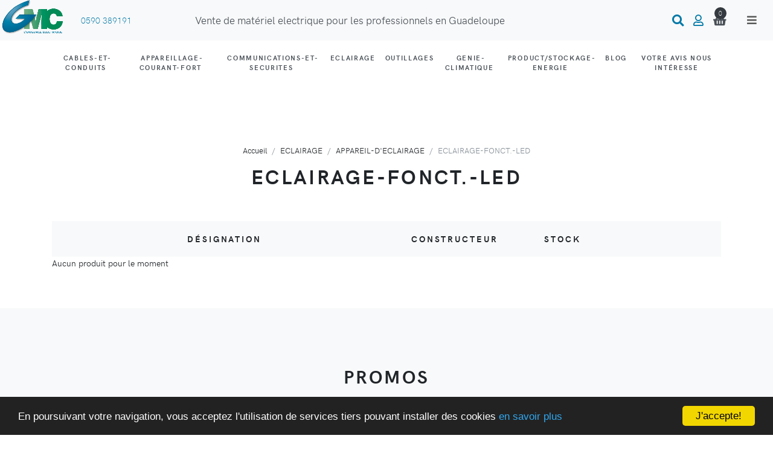

--- FILE ---
content_type: text/html; charset=UTF-8
request_url: https://www.gmc.gp/produits/ECLAIRAGE/APPAREIL-D'ECLAIRAGE/4A02/ECLAIRAGE-FONCT.-LED
body_size: 9930
content:
<!DOCTYPE html>
<html lang="fr">
<head>
    <meta charset="utf-8">
    <meta https-equiv="X-UA-Compatible" content="IE=edge">
    <title>ECLAIRAGE-FONCT.-LED chez GMC </title>
    <meta name="description" content="Sélectionnez vos ECLAIRAGE-FONCT.-LED chez GMC, votre fournisseur de matériel électrique pour les professionnels en Guadeloupe ">
    <meta name="viewport" content="width=device-width, initial-scale=1, maximum-scale=1, user-scalable=0">
                <link rel="canonical" href="https://www.gmc.gp/produits/ECLAIRAGE/APPAREIL-D&#039;ECLAIRAGE/4A02/ECLAIRAGE-FONCT.-LED" />
    
    <meta name="robots" content="all,follow">

    <!-- CSRF Token -->
    <meta name="csrf-token" content="UQQPQFxjhFGLTZ0abp7unD7uySq4QFLVSGaFEj7l">
    <!-- OPENGRAPH -->
    <meta property="og:title" content="ECLAIRAGE-FONCT.-LED chez GMC">
<meta property="og:description" content="Sélectionnez vos ECLAIRAGE-FONCT.-LED chez GMC, votre fournisseur de matériel électrique pour les professionnels en Guadeloupe">

    <!-- FIN OPENGRAPH -->
    <!-- Price Slider Stylesheets -->
    <link rel="stylesheet" href="https://www.gmc.gp/vendor/nouislider/nouislider.css">
    <!-- Google fonts - Playfair Display-->
    <link rel="stylesheet" href="https://fonts.googleapis.com/css?family=Playfair+Display:400,400i,700">
    <link rel="stylesheet" href="https://www.gmc.gp/fonts/hkgrotesk/stylesheet.css">
    <!-- owl carousel-->
    <link rel="stylesheet" href="https://www.gmc.gp/vendor/owl.carousel/assets/owl.carousel.css">
    <!-- Ekko Lightbox-->
    <link rel="stylesheet" href="https://www.gmc.gp/vendor/ekko-lightbox/ekko-lightbox.css">
    <!-- theme stylesheet-->
    <link rel="stylesheet" href="https://www.gmc.gp/css/all.css" id="theme-stylesheet">
    <!-- Favicon-->
    <link rel="shortcut icon" href="https://www.gmc.gp/assets/img/favicon-144.png">
    <!-- Tweaks for older IEs--><!--[if lt IE 9]>
    <script src="https://oss.maxcdn.com/html5shiv/3.7.3/html5shiv.min.js"></script>
    <script src="https://oss.maxcdn.com/respond/1.4.2/respond.min.js"></script><![endif]-->
    <!-- Font Awesome CSS-->
    <link rel="stylesheet" href="https://use.fontawesome.com/releases/v5.1.0/css/solid.css"
          integrity="sha384-TbilV5Lbhlwdyc4RuIV/JhD8NR+BfMrvz4BL5QFa2we1hQu6wvREr3v6XSRfCTRp"
          crossorigin="anonymous">
    <link rel="stylesheet" href="https://use.fontawesome.com/releases/v5.1.0/css/regular.css"
          integrity="sha384-avJt9MoJH2rB4PKRsJRHZv7yiFZn8LrnXuzvmZoD3fh1aL6aM6s0BBcnCvBe6XSD"
          crossorigin="anonymous">
    <link rel="stylesheet" href="https://use.fontawesome.com/releases/v5.1.0/css/brands.css"
          integrity="sha384-7xAnn7Zm3QC1jFjVc1A6v/toepoG3JXboQYzbM0jrPzou9OFXm/fY6Z/XiIebl/k"
          crossorigin="anonymous">
    <link rel="stylesheet" href="https://use.fontawesome.com/releases/v5.1.0/css/fontawesome.css"
          integrity="sha384-ozJwkrqb90Oa3ZNb+yKFW2lToAWYdTiF1vt8JiH5ptTGHTGcN7qdoR1F95e0kYyG"
          crossorigin="anonymous">

    <script>
        var maxHeight = 0;
    </script>

    <!-- Styles -->
    <link href="https://www.gmc.gp/assets/lib/cookieconsent/css/dark-bottom.css" rel="stylesheet">
<!-- Global site tag (gtag.js) - Google Analytics -->
    <script async src="https://www.googletagmanager.com/gtag/js?id=UA-35853493-7"></script>
    <script>
    window.dataLayer = window.dataLayer || [];

    function gtag() {
    dataLayer.push(arguments);
    }

    gtag('js', new Date());

    gtag('config', 'UA-35853493-7');
    </script>

    <!-- Google Analytics V4-->
    <script async src="https://www.googletagmanager.com/gtag/js?id=G-9MDSPC839E"></script>
    <script>
        window.dataLayer = window.dataLayer || [];
        function gtag(){dataLayer.push(arguments);}
        gtag('js', new Date());

        gtag('config', 'G-9MDSPC839E');
    </script>

</head>

<body>

<header class="header fixed-top">
    <!-- Top Bar-->
    <div class="top-bar  ">
        <div class="container-fluid">
            <div class="row d-flex align-items-center">
                <div class="col-5 col-sm-2 col-lg-1 ">
                    <a href="/" class="navbar-brand">
                        <img class="navbar-brand-svg logo" alt="Retour vers l'accueil" title="Retour à l'accueil"
                             src="https://www.gmc.gp/img/brand/GMC_Q_BD-logo-detoure-recadre.png"
                             viewBox="0 0 65 16" width="110" fill="none" xmlns="https://www.w3.org/2000/svg"/>
                    </a>

                </div>
                <div class="col-3 col-lg-2 pr-0">
                    <ul class="list-inline mb-0">
                        <li class="list-inline-item pr-1 mr-0">
                            <svg class="svg-icon mr-1">
                                <use xlink:href="#calls-1"></use>
                            </svg>
                            <span class="d-none d-lg-inline-block"><a href="tel:0590389191">0590 389191</a></span>
                        </li>
                    </ul>
                </div>
                <div class="d-none d-lg-block col-lg-7"><span style="font-size: 120%;">
                       <strong>  Vente de matériel electrique pour les professionnels en Guadeloupe </strong>
                    </span>
                </div>
                <div class="col-4 col-sm-7 col-lg-2  p-0 d-flex justify-content-end">
                    <div class="d-flex align-items-center  mt-1 mb-2 my-lg-0">
                        <!-- User Not Logged - link to login page-->
                        <div class="nav-item">
                            <a href="https://www.gmc.gp/recherche" class="navbar-icon-link" title="barre de recherche">
                                <i class="fas fa-search"></i>
                            </a>
                        </div>
                                                    <div class="nav-item">
                                <a href="https://www.gmc.gp/moncompte" class="navbar-icon-link" title="connexion/inscription">
                                    <i class="far fa-user"></i>
                                </a>
                            </div>
                                                                        <!-- Cart Dropdown-->
                        <div class="nav-item dropdown">

                            
                                                        <div>

                                <a id="cartdetails" data-toggle="dropdown"
                                   aria-haspopup="true" aria-expanded="false" href="https://www.gmc.gp/panier"
                                   class=" navbar-icon-link dropdown-toggle" title="Ma commande">
                                    <i class="fas fa-shopping-basket"></i>
                                    <div class="navbar-icon-link-badge">0</div>
                                </a>

                                <div aria-labelledby="cartdetails"
                                     class="dropdown-menu dropdown-menu-right p-4 bg-white">
                                    <div class="navbar-cart-product-wrapper">
                                                                            </div>
                                                                            Votre  liste  est vide
                                    
                                </div>
                            </div>
                        </div>
                        <div class="col-1 d-xxl-none navbar-toggler navbar navbar-airy navbar-light">
                            <button type="button" data-toggle="collapse" data-target="#navbarCollapse"
                                    aria-controls="navbarCollapse" aria-expanded="false" aria-label="Toggle navigation"
                                    class="navbar-toggler  collapsed"><i class="fa fa-bars"></i></button>
                        </div>
                    </div>
                </div>
            </div>
        </div>
    </div>
    <!-- Top Bar End-->
    <!-- Navbar-->
    <nav class="navbar navbar-expand-xxl navbar-expand-xl  navbar-sticky navbar-airy  bg-white px-0 px-sm-3">

        <div class="container container-header ">
            <!-- Navbar Header  -->
            <!-- Navbar Collapse -->
            <div id="navbarCollapse" class="collapse navbar-collapse">
                <ul class="navbar-nav mx-auto ">
                    
                                                                                                                                                                                            <li class="nav-item dropdown">
                                    <a href="#" aria-haspopup="true"
                                       aria-expanded="false"
                                       data-toggle="dropdown"
                                       class="nav-link departement-xs-sm-md py-1">CABLES-ET-CONDUITS<i
                                                class="fa fa-angle-down"></i></a>
                                                                        <div class="dropdown-menu  megamenu flex-fill" style="background-color: none;">
                                        <div class="row    min-width-xl-IE  p-md-2 bg-white">
                                                                                            <div class="col-sm col-xl-auto ">
                                                    <a href="#" aria-haspopup="true"
                                                       aria-expanded="false"
                                                       data-toggle="dropdown"
                                                       class="nav-link">
                                                        <h6 class="text-uppercase d-none d-sm-block"> CABLES ENERGIES
                                                            <i class="fa fa-angle-right d-sm-none"></i></h6>
                                                        <h6 class="d-sm-none"> CABLES ENERGIES
                                                            <i class="fa fa-angle-right "></i></h6>
                                                    </a>
                                                    
                                                    <ul class="megamenu-list list-unstyled d-none d-sm-block">
                                                                                                                        <li class="megamenu-list-item">
                                                                <a class="megamenu-list-link text-capitalize"  href="https://www.gmc.gp/produits/CABLES-ET-CONDUITS/CABLES-ENERGIES/A001/HO7VU-VR" >
                                                                    HO7VU-VR
                                                                </a>
                                                            </li>
                                                                                                                        <li class="megamenu-list-item">
                                                                <a class="megamenu-list-link text-capitalize"  href="https://www.gmc.gp/produits/CABLES-ET-CONDUITS/CABLES-ENERGIES/A003/HO5VVF-HO3VHH" >
                                                                    HO5VVF-HO3VHH
                                                                </a>
                                                            </li>
                                                                                                                        <li class="megamenu-list-item">
                                                                <a class="megamenu-list-link text-capitalize"  href="https://www.gmc.gp/produits/CABLES-ET-CONDUITS/CABLES-ENERGIES/A004/RO2V-CUIVRE" >
                                                                    RO2V-CUIVRE
                                                                </a>
                                                            </li>
                                                                                                                        <li class="megamenu-list-item">
                                                                <a class="megamenu-list-link text-capitalize"  href="https://www.gmc.gp/produits/CABLES-ET-CONDUITS/CABLES-ENERGIES/A006/AR2V-ALUMINIUM" >
                                                                    AR2V-ALUMINIUM
                                                                </a>
                                                            </li>
                                                                                                                        <li class="megamenu-list-item">
                                                                <a class="megamenu-list-link text-capitalize"  href="https://www.gmc.gp/produits/CABLES-ET-CONDUITS/CABLES-ENERGIES/A007/CABLES-E.D.F" >
                                                                    CABLES-E.D.F
                                                                </a>
                                                            </li>
                                                                                                                        <li class="megamenu-list-item">
                                                                <a class="megamenu-list-link text-capitalize"  href="https://www.gmc.gp/produits/CABLES-ET-CONDUITS/CABLES-ENERGIES/A009/CUIVRE-NU" >
                                                                    CUIVRE-NU
                                                                </a>
                                                            </li>
                                                                                                                    </ul>
                                                        <ul class="dropdown-menu megamenu-list list-unstyled d-sm-none text-center mb-2">
                                                                                                                        <li class="megamenu-list-item">
                                                                <a href="https://www.gmc.gp/produits/CABLES-ET-CONDUITS/CABLES-ENERGIES/A001/HO7VU-VR"
                                                                   class="megamenu-list-link justify-content-center p-0" style="color:black!important;"> HO7VU-VR</a>
                                                            </li>
                                                                                                                        <li class="megamenu-list-item">
                                                                <a href="https://www.gmc.gp/produits/CABLES-ET-CONDUITS/CABLES-ENERGIES/A003/HO5VVF-HO3VHH"
                                                                   class="megamenu-list-link justify-content-center p-0" style="color:black!important;"> HO5VVF-HO3VHH</a>
                                                            </li>
                                                                                                                        <li class="megamenu-list-item">
                                                                <a href="https://www.gmc.gp/produits/CABLES-ET-CONDUITS/CABLES-ENERGIES/A004/RO2V-CUIVRE"
                                                                   class="megamenu-list-link justify-content-center p-0" style="color:black!important;"> RO2V-CUIVRE</a>
                                                            </li>
                                                                                                                        <li class="megamenu-list-item">
                                                                <a href="https://www.gmc.gp/produits/CABLES-ET-CONDUITS/CABLES-ENERGIES/A006/AR2V-ALUMINIUM"
                                                                   class="megamenu-list-link justify-content-center p-0" style="color:black!important;"> AR2V-ALUMINIUM</a>
                                                            </li>
                                                                                                                        <li class="megamenu-list-item">
                                                                <a href="https://www.gmc.gp/produits/CABLES-ET-CONDUITS/CABLES-ENERGIES/A007/CABLES-E.D.F"
                                                                   class="megamenu-list-link justify-content-center p-0" style="color:black!important;"> CABLES-E.D.F</a>
                                                            </li>
                                                                                                                        <li class="megamenu-list-item">
                                                                <a href="https://www.gmc.gp/produits/CABLES-ET-CONDUITS/CABLES-ENERGIES/A009/CUIVRE-NU"
                                                                   class="megamenu-list-link justify-content-center p-0" style="color:black!important;"> CUIVRE-NU</a>
                                                            </li>
                                                                                                                </ul>
                                                </div>
                                                                                            <div class="col-sm col-xl-auto ">
                                                    <a href="#" aria-haspopup="true"
                                                       aria-expanded="false"
                                                       data-toggle="dropdown"
                                                       class="nav-link">
                                                        <h6 class="text-uppercase d-none d-sm-block"> CABLES COURANTS FAIBLES
                                                            <i class="fa fa-angle-right d-sm-none"></i></h6>
                                                        <h6 class="d-sm-none"> CABLES COURANTS FAIBLES
                                                            <i class="fa fa-angle-right "></i></h6>
                                                    </a>
                                                    
                                                    <ul class="megamenu-list list-unstyled d-none d-sm-block">
                                                                                                                        <li class="megamenu-list-item">
                                                                <a class="megamenu-list-link text-capitalize"  href="https://www.gmc.gp/produits/CABLES-ET-CONDUITS/CABLES-COURANTS-FAIBLES/A101/COAXIAUX--DATA--ALARME" >
                                                                    COAXIAUX--DATA--ALARME
                                                                </a>
                                                            </li>
                                                                                                                    </ul>
                                                        <ul class="dropdown-menu megamenu-list list-unstyled d-sm-none text-center mb-2">
                                                                                                                        <li class="megamenu-list-item">
                                                                <a href="https://www.gmc.gp/produits/CABLES-ET-CONDUITS/CABLES-COURANTS-FAIBLES/A101/COAXIAUX--DATA--ALARME"
                                                                   class="megamenu-list-link justify-content-center p-0" style="color:black!important;"> COAXIAUX--DATA--ALARME</a>
                                                            </li>
                                                                                                                </ul>
                                                </div>
                                                                                            <div class="col-sm col-xl-auto ">
                                                    <a href="#" aria-haspopup="true"
                                                       aria-expanded="false"
                                                       data-toggle="dropdown"
                                                       class="nav-link">
                                                        <h6 class="text-uppercase d-none d-sm-block"> CONDUITS ET GAINES
                                                            <i class="fa fa-angle-right d-sm-none"></i></h6>
                                                        <h6 class="d-sm-none"> CONDUITS ET GAINES
                                                            <i class="fa fa-angle-right "></i></h6>
                                                    </a>
                                                    
                                                    <ul class="megamenu-list list-unstyled d-none d-sm-block">
                                                                                                                        <li class="megamenu-list-item">
                                                                <a class="megamenu-list-link text-capitalize"  href="https://www.gmc.gp/produits/CABLES-ET-CONDUITS/CONDUITS-ET-GAINES/A201/GAINE-ELECT-ICT-ICD-" >
                                                                    GAINE-ELECT-ICT-ICD-
                                                                </a>
                                                            </li>
                                                                                                                        <li class="megamenu-list-item">
                                                                <a class="megamenu-list-link text-capitalize"  href="https://www.gmc.gp/produits/CABLES-ET-CONDUITS/CONDUITS-ET-GAINES/A203/GAINE-PREFILEE" >
                                                                    GAINE-PREFILEE
                                                                </a>
                                                            </li>
                                                                                                                        <li class="megamenu-list-item">
                                                                <a class="megamenu-list-link text-capitalize"  href="https://www.gmc.gp/produits/CABLES-ET-CONDUITS/CONDUITS-ET-GAINES/A205/CHEMIN-CAB-GL-ML-PLT" >
                                                                    CHEMIN-CAB-GL-ML-PLT
                                                                </a>
                                                            </li>
                                                                                                                    </ul>
                                                        <ul class="dropdown-menu megamenu-list list-unstyled d-sm-none text-center mb-2">
                                                                                                                        <li class="megamenu-list-item">
                                                                <a href="https://www.gmc.gp/produits/CABLES-ET-CONDUITS/CONDUITS-ET-GAINES/A201/GAINE-ELECT-ICT-ICD-"
                                                                   class="megamenu-list-link justify-content-center p-0" style="color:black!important;"> GAINE-ELECT-ICT-ICD-</a>
                                                            </li>
                                                                                                                        <li class="megamenu-list-item">
                                                                <a href="https://www.gmc.gp/produits/CABLES-ET-CONDUITS/CONDUITS-ET-GAINES/A203/GAINE-PREFILEE"
                                                                   class="megamenu-list-link justify-content-center p-0" style="color:black!important;"> GAINE-PREFILEE</a>
                                                            </li>
                                                                                                                        <li class="megamenu-list-item">
                                                                <a href="https://www.gmc.gp/produits/CABLES-ET-CONDUITS/CONDUITS-ET-GAINES/A205/CHEMIN-CAB-GL-ML-PLT"
                                                                   class="megamenu-list-link justify-content-center p-0" style="color:black!important;"> CHEMIN-CAB-GL-ML-PLT</a>
                                                            </li>
                                                                                                                </ul>
                                                </div>
                                                                                    </div>
                                    </div>
                                </li>
                                                                                                                                                                                <li class="nav-item dropdown">
                                    <a href="#" aria-haspopup="true"
                                       aria-expanded="false"
                                       data-toggle="dropdown"
                                       class="nav-link departement-xs-sm-md py-1">APPAREILLAGE-COURANT-FORT<i
                                                class="fa fa-angle-down"></i></a>
                                                                        <div class="dropdown-menu  megamenu flex-fill" style="background-color: none;">
                                        <div class="row    min-width-xl-IE  p-md-2 bg-white">
                                                                                            <div class="col-sm col-xl-auto ">
                                                    <a href="#" aria-haspopup="true"
                                                       aria-expanded="false"
                                                       data-toggle="dropdown"
                                                       class="nav-link">
                                                        <h6 class="text-uppercase d-none d-sm-block"> APPAREILLAGES ELECTRIQUE
                                                            <i class="fa fa-angle-right d-sm-none"></i></h6>
                                                        <h6 class="d-sm-none"> APPAREILLAGES ELECTRIQUE
                                                            <i class="fa fa-angle-right "></i></h6>
                                                    </a>
                                                    
                                                    <ul class="megamenu-list list-unstyled d-none d-sm-block">
                                                                                                                        <li class="megamenu-list-item">
                                                                <a class="megamenu-list-link text-capitalize"  href="https://www.gmc.gp/produits/APPAREILLAGE-COURANT-FORT/APPAREILLAGES-ELECTRIQUE/B002/COFFRET-ENVELP-ACCES" >
                                                                    COFFRET-ENVELP-ACCES
                                                                </a>
                                                            </li>
                                                                                                                        <li class="megamenu-list-item">
                                                                <a class="megamenu-list-link text-capitalize"  href="https://www.gmc.gp/produits/APPAREILLAGE-COURANT-FORT/APPAREILLAGES-ELECTRIQUE/B003/PROTECTION-ACCESSOIRE" >
                                                                    PROTECTION-ACCESSOIRE
                                                                </a>
                                                            </li>
                                                                                                                        <li class="megamenu-list-item">
                                                                <a class="megamenu-list-link text-capitalize"  href="https://www.gmc.gp/produits/APPAREILLAGE-COURANT-FORT/APPAREILLAGES-ELECTRIQUE/B004/CDE-PUISS-CONTACT-HORLG-T" >
                                                                    CDE-PUISS-CONTACT-HORLG-T
                                                                </a>
                                                            </li>
                                                                                                                        <li class="megamenu-list-item">
                                                                <a class="megamenu-list-link text-capitalize"  href="https://www.gmc.gp/produits/APPAREILLAGE-COURANT-FORT/APPAREILLAGES-ELECTRIQUE/B005/BOITE-DERIVATION-ENC" >
                                                                    BOITE-DERIVATION-ENC
                                                                </a>
                                                            </li>
                                                                                                                        <li class="megamenu-list-item">
                                                                <a class="megamenu-list-link text-capitalize"  href="https://www.gmc.gp/produits/APPAREILLAGE-COURANT-FORT/APPAREILLAGES-ELECTRIQUE/B006/DIAL-HOM-MACH-ACQU-D" >
                                                                    DIAL-HOM-MACH-ACQU-D
                                                                </a>
                                                            </li>
                                                                                                                        <li class="megamenu-list-item">
                                                                <a class="megamenu-list-link text-capitalize"  href="https://www.gmc.gp/produits/APPAREILLAGE-COURANT-FORT/APPAREILLAGES-ELECTRIQUE/B007/ECLAIR-SEC-BLOC-AMR" >
                                                                    ECLAIR-SEC-BLOC-AMR
                                                                </a>
                                                            </li>
                                                                                                                        <li class="megamenu-list-item">
                                                                <a class="megamenu-list-link text-capitalize"  href="https://www.gmc.gp/produits/APPAREILLAGE-COURANT-FORT/APPAREILLAGES-ELECTRIQUE/B008/CONNEXION-JONCTION" >
                                                                    CONNEXION-JONCTION
                                                                </a>
                                                            </li>
                                                                                                                        <li class="megamenu-list-item">
                                                                <a class="megamenu-list-link text-capitalize"  href="https://www.gmc.gp/produits/APPAREILLAGE-COURANT-FORT/APPAREILLAGES-ELECTRIQUE/B010/REPERAGE" >
                                                                    REPERAGE
                                                                </a>
                                                            </li>
                                                                                                                        <li class="megamenu-list-item">
                                                                <a class="megamenu-list-link text-capitalize"  href="https://www.gmc.gp/produits/APPAREILLAGE-COURANT-FORT/APPAREILLAGES-ELECTRIQUE/B012/SONNERIES" >
                                                                    SONNERIES
                                                                </a>
                                                            </li>
                                                                                                                        <li class="megamenu-list-item">
                                                                <a class="megamenu-list-link text-capitalize"  href="https://www.gmc.gp/produits/APPAREILLAGE-COURANT-FORT/APPAREILLAGES-ELECTRIQUE/B013/MECANIS-FICHES-DOUIL" >
                                                                    MECANIS-FICHES-DOUIL
                                                                </a>
                                                            </li>
                                                                                                                        <li class="megamenu-list-item">
                                                                <a class="megamenu-list-link text-capitalize"  href="https://www.gmc.gp/produits/APPAREILLAGE-COURANT-FORT/APPAREILLAGES-ELECTRIQUE/B015/TABLEAU-MONTE-CABLE" >
                                                                    TABLEAU-MONTE-CABLE
                                                                </a>
                                                            </li>
                                                                                                                        <li class="megamenu-list-item">
                                                                <a class="megamenu-list-link text-capitalize"  href="https://www.gmc.gp/produits/APPAREILLAGE-COURANT-FORT/APPAREILLAGES-ELECTRIQUE/B017/COLLIERS-FIXATIONS" >
                                                                    COLLIERS-FIXATIONS
                                                                </a>
                                                            </li>
                                                                                                                        <li class="megamenu-list-item">
                                                                <a class="megamenu-list-link text-capitalize"  href="https://www.gmc.gp/produits/APPAREILLAGE-COURANT-FORT/APPAREILLAGES-ELECTRIQUE/B099/APPAREILLAGES-DIVERS" >
                                                                    APPAREILLAGES-DIVERS
                                                                </a>
                                                            </li>
                                                                                                                    </ul>
                                                        <ul class="dropdown-menu megamenu-list list-unstyled d-sm-none text-center mb-2">
                                                                                                                        <li class="megamenu-list-item">
                                                                <a href="https://www.gmc.gp/produits/APPAREILLAGE-COURANT-FORT/APPAREILLAGES-ELECTRIQUE/B002/COFFRET-ENVELP-ACCES"
                                                                   class="megamenu-list-link justify-content-center p-0" style="color:black!important;"> COFFRET-ENVELP-ACCES</a>
                                                            </li>
                                                                                                                        <li class="megamenu-list-item">
                                                                <a href="https://www.gmc.gp/produits/APPAREILLAGE-COURANT-FORT/APPAREILLAGES-ELECTRIQUE/B003/PROTECTION-ACCESSOIRE"
                                                                   class="megamenu-list-link justify-content-center p-0" style="color:black!important;"> PROTECTION-ACCESSOIRE</a>
                                                            </li>
                                                                                                                        <li class="megamenu-list-item">
                                                                <a href="https://www.gmc.gp/produits/APPAREILLAGE-COURANT-FORT/APPAREILLAGES-ELECTRIQUE/B004/CDE-PUISS-CONTACT-HORLG-T"
                                                                   class="megamenu-list-link justify-content-center p-0" style="color:black!important;"> CDE-PUISS-CONTACT-HORLG-T</a>
                                                            </li>
                                                                                                                        <li class="megamenu-list-item">
                                                                <a href="https://www.gmc.gp/produits/APPAREILLAGE-COURANT-FORT/APPAREILLAGES-ELECTRIQUE/B005/BOITE-DERIVATION-ENC"
                                                                   class="megamenu-list-link justify-content-center p-0" style="color:black!important;"> BOITE-DERIVATION-ENC</a>
                                                            </li>
                                                                                                                        <li class="megamenu-list-item">
                                                                <a href="https://www.gmc.gp/produits/APPAREILLAGE-COURANT-FORT/APPAREILLAGES-ELECTRIQUE/B006/DIAL-HOM-MACH-ACQU-D"
                                                                   class="megamenu-list-link justify-content-center p-0" style="color:black!important;"> DIAL-HOM-MACH-ACQU-D</a>
                                                            </li>
                                                                                                                        <li class="megamenu-list-item">
                                                                <a href="https://www.gmc.gp/produits/APPAREILLAGE-COURANT-FORT/APPAREILLAGES-ELECTRIQUE/B007/ECLAIR-SEC-BLOC-AMR"
                                                                   class="megamenu-list-link justify-content-center p-0" style="color:black!important;"> ECLAIR-SEC-BLOC-AMR</a>
                                                            </li>
                                                                                                                        <li class="megamenu-list-item">
                                                                <a href="https://www.gmc.gp/produits/APPAREILLAGE-COURANT-FORT/APPAREILLAGES-ELECTRIQUE/B008/CONNEXION-JONCTION"
                                                                   class="megamenu-list-link justify-content-center p-0" style="color:black!important;"> CONNEXION-JONCTION</a>
                                                            </li>
                                                                                                                        <li class="megamenu-list-item">
                                                                <a href="https://www.gmc.gp/produits/APPAREILLAGE-COURANT-FORT/APPAREILLAGES-ELECTRIQUE/B010/REPERAGE"
                                                                   class="megamenu-list-link justify-content-center p-0" style="color:black!important;"> REPERAGE</a>
                                                            </li>
                                                                                                                        <li class="megamenu-list-item">
                                                                <a href="https://www.gmc.gp/produits/APPAREILLAGE-COURANT-FORT/APPAREILLAGES-ELECTRIQUE/B012/SONNERIES"
                                                                   class="megamenu-list-link justify-content-center p-0" style="color:black!important;"> SONNERIES</a>
                                                            </li>
                                                                                                                        <li class="megamenu-list-item">
                                                                <a href="https://www.gmc.gp/produits/APPAREILLAGE-COURANT-FORT/APPAREILLAGES-ELECTRIQUE/B013/MECANIS-FICHES-DOUIL"
                                                                   class="megamenu-list-link justify-content-center p-0" style="color:black!important;"> MECANIS-FICHES-DOUIL</a>
                                                            </li>
                                                                                                                        <li class="megamenu-list-item">
                                                                <a href="https://www.gmc.gp/produits/APPAREILLAGE-COURANT-FORT/APPAREILLAGES-ELECTRIQUE/B015/TABLEAU-MONTE-CABLE"
                                                                   class="megamenu-list-link justify-content-center p-0" style="color:black!important;"> TABLEAU-MONTE-CABLE</a>
                                                            </li>
                                                                                                                        <li class="megamenu-list-item">
                                                                <a href="https://www.gmc.gp/produits/APPAREILLAGE-COURANT-FORT/APPAREILLAGES-ELECTRIQUE/B017/COLLIERS-FIXATIONS"
                                                                   class="megamenu-list-link justify-content-center p-0" style="color:black!important;"> COLLIERS-FIXATIONS</a>
                                                            </li>
                                                                                                                        <li class="megamenu-list-item">
                                                                <a href="https://www.gmc.gp/produits/APPAREILLAGE-COURANT-FORT/APPAREILLAGES-ELECTRIQUE/B099/APPAREILLAGES-DIVERS"
                                                                   class="megamenu-list-link justify-content-center p-0" style="color:black!important;"> APPAREILLAGES-DIVERS</a>
                                                            </li>
                                                                                                                </ul>
                                                </div>
                                                                                            <div class="col-sm col-xl-auto ">
                                                    <a href="#" aria-haspopup="true"
                                                       aria-expanded="false"
                                                       data-toggle="dropdown"
                                                       class="nav-link">
                                                        <h6 class="text-uppercase d-none d-sm-block"> MOYENNE TENSION
                                                            <i class="fa fa-angle-right d-sm-none"></i></h6>
                                                        <h6 class="d-sm-none"> MOYENNE TENSION
                                                            <i class="fa fa-angle-right "></i></h6>
                                                    </a>
                                                    
                                                    <ul class="megamenu-list list-unstyled d-none d-sm-block">
                                                                                                                        <li class="megamenu-list-item">
                                                                <a class="megamenu-list-link text-capitalize"  href="https://www.gmc.gp/produits/APPAREILLAGE-COURANT-FORT/MOYENNE-TENSION/B101/MOYENNE-TENSION-ACS" >
                                                                    MOYENNE-TENSION-ACS
                                                                </a>
                                                            </li>
                                                                                                                    </ul>
                                                        <ul class="dropdown-menu megamenu-list list-unstyled d-sm-none text-center mb-2">
                                                                                                                        <li class="megamenu-list-item">
                                                                <a href="https://www.gmc.gp/produits/APPAREILLAGE-COURANT-FORT/MOYENNE-TENSION/B101/MOYENNE-TENSION-ACS"
                                                                   class="megamenu-list-link justify-content-center p-0" style="color:black!important;"> MOYENNE-TENSION-ACS</a>
                                                            </li>
                                                                                                                </ul>
                                                </div>
                                                                                    </div>
                                    </div>
                                </li>
                                                                                                                                                                                <li class="nav-item dropdown">
                                    <a href="#" aria-haspopup="true"
                                       aria-expanded="false"
                                       data-toggle="dropdown"
                                       class="nav-link departement-xs-sm-md py-1">COMMUNICATIONS-ET-SECURITES<i
                                                class="fa fa-angle-down"></i></a>
                                                                        <div class="dropdown-menu  megamenu flex-fill" style="background-color: none;">
                                        <div class="row    min-width-xl-IE  p-md-2 bg-white">
                                                                                            <div class="col-sm col-xl-auto ">
                                                    <a href="#" aria-haspopup="true"
                                                       aria-expanded="false"
                                                       data-toggle="dropdown"
                                                       class="nav-link">
                                                        <h6 class="text-uppercase d-none d-sm-block"> MESURES
                                                            <i class="fa fa-angle-right d-sm-none"></i></h6>
                                                        <h6 class="d-sm-none"> MESURES
                                                            <i class="fa fa-angle-right "></i></h6>
                                                    </a>
                                                    
                                                    <ul class="megamenu-list list-unstyled d-none d-sm-block">
                                                                                                                        <li class="megamenu-list-item">
                                                                <a class="megamenu-list-link text-capitalize"  href="https://www.gmc.gp/produits/COMMUNICATIONS-ET-SECURITES/MESURES/C001/MULTIMETRES-APP-LABO" >
                                                                    MULTIMETRES-APP-LABO
                                                                </a>
                                                            </li>
                                                                                                                    </ul>
                                                        <ul class="dropdown-menu megamenu-list list-unstyled d-sm-none text-center mb-2">
                                                                                                                        <li class="megamenu-list-item">
                                                                <a href="https://www.gmc.gp/produits/COMMUNICATIONS-ET-SECURITES/MESURES/C001/MULTIMETRES-APP-LABO"
                                                                   class="megamenu-list-link justify-content-center p-0" style="color:black!important;"> MULTIMETRES-APP-LABO</a>
                                                            </li>
                                                                                                                </ul>
                                                </div>
                                                                                            <div class="col-sm col-xl-auto ">
                                                    <a href="#" aria-haspopup="true"
                                                       aria-expanded="false"
                                                       data-toggle="dropdown"
                                                       class="nav-link">
                                                        <h6 class="text-uppercase d-none d-sm-block"> ALARMES
                                                            <i class="fa fa-angle-right d-sm-none"></i></h6>
                                                        <h6 class="d-sm-none"> ALARMES
                                                            <i class="fa fa-angle-right "></i></h6>
                                                    </a>
                                                    
                                                    <ul class="megamenu-list list-unstyled d-none d-sm-block">
                                                                                                                        <li class="megamenu-list-item">
                                                                <a class="megamenu-list-link text-capitalize"  href="https://www.gmc.gp/produits/COMMUNICATIONS-ET-SECURITES/ALARMES/C101/ALARMES-INTRUSION-INCENDI" >
                                                                    ALARMES-INTRUSION-INCENDI
                                                                </a>
                                                            </li>
                                                                                                                        <li class="megamenu-list-item">
                                                                <a class="megamenu-list-link text-capitalize"  href="https://www.gmc.gp/produits/COMMUNICATIONS-ET-SECURITES/ALARMES/C102/ALARMES-RADIO" >
                                                                    ALARMES-RADIO
                                                                </a>
                                                            </li>
                                                                                                                        <li class="megamenu-list-item">
                                                                <a class="megamenu-list-link text-capitalize"  href="https://www.gmc.gp/produits/COMMUNICATIONS-ET-SECURITES/ALARMES/C103/ALARMES-FILAIRES" >
                                                                    ALARMES-FILAIRES
                                                                </a>
                                                            </li>
                                                                                                                        <li class="megamenu-list-item">
                                                                <a class="megamenu-list-link text-capitalize"  href="https://www.gmc.gp/produits/COMMUNICATIONS-ET-SECURITES/ALARMES/C104/DETECTEURS-CARILLONS" >
                                                                    DETECTEURS-CARILLONS
                                                                </a>
                                                            </li>
                                                                                                                    </ul>
                                                        <ul class="dropdown-menu megamenu-list list-unstyled d-sm-none text-center mb-2">
                                                                                                                        <li class="megamenu-list-item">
                                                                <a href="https://www.gmc.gp/produits/COMMUNICATIONS-ET-SECURITES/ALARMES/C101/ALARMES-INTRUSION-INCENDI"
                                                                   class="megamenu-list-link justify-content-center p-0" style="color:black!important;"> ALARMES-INTRUSION-INCENDI</a>
                                                            </li>
                                                                                                                        <li class="megamenu-list-item">
                                                                <a href="https://www.gmc.gp/produits/COMMUNICATIONS-ET-SECURITES/ALARMES/C102/ALARMES-RADIO"
                                                                   class="megamenu-list-link justify-content-center p-0" style="color:black!important;"> ALARMES-RADIO</a>
                                                            </li>
                                                                                                                        <li class="megamenu-list-item">
                                                                <a href="https://www.gmc.gp/produits/COMMUNICATIONS-ET-SECURITES/ALARMES/C103/ALARMES-FILAIRES"
                                                                   class="megamenu-list-link justify-content-center p-0" style="color:black!important;"> ALARMES-FILAIRES</a>
                                                            </li>
                                                                                                                        <li class="megamenu-list-item">
                                                                <a href="https://www.gmc.gp/produits/COMMUNICATIONS-ET-SECURITES/ALARMES/C104/DETECTEURS-CARILLONS"
                                                                   class="megamenu-list-link justify-content-center p-0" style="color:black!important;"> DETECTEURS-CARILLONS</a>
                                                            </li>
                                                                                                                </ul>
                                                </div>
                                                                                            <div class="col-sm col-xl-auto ">
                                                    <a href="#" aria-haspopup="true"
                                                       aria-expanded="false"
                                                       data-toggle="dropdown"
                                                       class="nav-link">
                                                        <h6 class="text-uppercase d-none d-sm-block"> CONTROLE D&#039;ACCES
                                                            <i class="fa fa-angle-right d-sm-none"></i></h6>
                                                        <h6 class="d-sm-none"> CONTROLE D&#039;ACCES
                                                            <i class="fa fa-angle-right "></i></h6>
                                                    </a>
                                                    
                                                    <ul class="megamenu-list list-unstyled d-none d-sm-block">
                                                                                                                        <li class="megamenu-list-item">
                                                                <a class="megamenu-list-link text-capitalize"  href="https://www.gmc.gp/produits/COMMUNICATIONS-ET-SECURITES/CONTROLE-D%27ACCES/C201/AUTOMATISME-DE-PORTAIL" >
                                                                    AUTOMATISME-DE-PORTAIL
                                                                </a>
                                                            </li>
                                                                                                                        <li class="megamenu-list-item">
                                                                <a class="megamenu-list-link text-capitalize"  href="https://www.gmc.gp/produits/COMMUNICATIONS-ET-SECURITES/CONTROLE-D%27ACCES/C202/KIT-AUTOMATISME-DE-PORTAI" >
                                                                    KIT-AUTOMATISME-DE-PORTAI
                                                                </a>
                                                            </li>
                                                                                                                        <li class="megamenu-list-item">
                                                                <a class="megamenu-list-link text-capitalize"  href="https://www.gmc.gp/produits/COMMUNICATIONS-ET-SECURITES/CONTROLE-D%27ACCES/C204/INTERPHONIE" >
                                                                    INTERPHONIE
                                                                </a>
                                                            </li>
                                                                                                                    </ul>
                                                        <ul class="dropdown-menu megamenu-list list-unstyled d-sm-none text-center mb-2">
                                                                                                                        <li class="megamenu-list-item">
                                                                <a href="https://www.gmc.gp/produits/COMMUNICATIONS-ET-SECURITES/CONTROLE-D%27ACCES/C201/AUTOMATISME-DE-PORTAIL"
                                                                   class="megamenu-list-link justify-content-center p-0" style="color:black!important;"> AUTOMATISME-DE-PORTAIL</a>
                                                            </li>
                                                                                                                        <li class="megamenu-list-item">
                                                                <a href="https://www.gmc.gp/produits/COMMUNICATIONS-ET-SECURITES/CONTROLE-D%27ACCES/C202/KIT-AUTOMATISME-DE-PORTAI"
                                                                   class="megamenu-list-link justify-content-center p-0" style="color:black!important;"> KIT-AUTOMATISME-DE-PORTAI</a>
                                                            </li>
                                                                                                                        <li class="megamenu-list-item">
                                                                <a href="https://www.gmc.gp/produits/COMMUNICATIONS-ET-SECURITES/CONTROLE-D%27ACCES/C204/INTERPHONIE"
                                                                   class="megamenu-list-link justify-content-center p-0" style="color:black!important;"> INTERPHONIE</a>
                                                            </li>
                                                                                                                </ul>
                                                </div>
                                                                                            <div class="col-sm col-xl-auto ">
                                                    <a href="#" aria-haspopup="true"
                                                       aria-expanded="false"
                                                       data-toggle="dropdown"
                                                       class="nav-link">
                                                        <h6 class="text-uppercase d-none d-sm-block"> VDI
                                                            <i class="fa fa-angle-right d-sm-none"></i></h6>
                                                        <h6 class="d-sm-none"> VDI
                                                            <i class="fa fa-angle-right "></i></h6>
                                                    </a>
                                                    
                                                    <ul class="megamenu-list list-unstyled d-none d-sm-block">
                                                                                                                        <li class="megamenu-list-item">
                                                                <a class="megamenu-list-link text-capitalize"  href="https://www.gmc.gp/produits/COMMUNICATIONS-ET-SECURITES/VDI/C301/CAMERA" >
                                                                    CAMERA
                                                                </a>
                                                            </li>
                                                                                                                        <li class="megamenu-list-item">
                                                                <a class="megamenu-list-link text-capitalize"  href="https://www.gmc.gp/produits/COMMUNICATIONS-ET-SECURITES/VDI/C303/ENREGISTREURS" >
                                                                    ENREGISTREURS
                                                                </a>
                                                            </li>
                                                                                                                        <li class="megamenu-list-item">
                                                                <a class="megamenu-list-link text-capitalize"  href="https://www.gmc.gp/produits/COMMUNICATIONS-ET-SECURITES/VDI/C304/COFFRET-VDI" >
                                                                    COFFRET-VDI
                                                                </a>
                                                            </li>
                                                                                                                        <li class="megamenu-list-item">
                                                                <a class="megamenu-list-link text-capitalize"  href="https://www.gmc.gp/produits/COMMUNICATIONS-ET-SECURITES/VDI/C305/CONNECTIQUES" >
                                                                    CONNECTIQUES
                                                                </a>
                                                            </li>
                                                                                                                        <li class="megamenu-list-item">
                                                                <a class="megamenu-list-link text-capitalize"  href="https://www.gmc.gp/produits/COMMUNICATIONS-ET-SECURITES/VDI/C399/DIVERS-VDI,-RESEAUX,-APP" >
                                                                    DIVERS-VDI,-RESEAUX,-APP
                                                                </a>
                                                            </li>
                                                                                                                    </ul>
                                                        <ul class="dropdown-menu megamenu-list list-unstyled d-sm-none text-center mb-2">
                                                                                                                        <li class="megamenu-list-item">
                                                                <a href="https://www.gmc.gp/produits/COMMUNICATIONS-ET-SECURITES/VDI/C301/CAMERA"
                                                                   class="megamenu-list-link justify-content-center p-0" style="color:black!important;"> CAMERA</a>
                                                            </li>
                                                                                                                        <li class="megamenu-list-item">
                                                                <a href="https://www.gmc.gp/produits/COMMUNICATIONS-ET-SECURITES/VDI/C303/ENREGISTREURS"
                                                                   class="megamenu-list-link justify-content-center p-0" style="color:black!important;"> ENREGISTREURS</a>
                                                            </li>
                                                                                                                        <li class="megamenu-list-item">
                                                                <a href="https://www.gmc.gp/produits/COMMUNICATIONS-ET-SECURITES/VDI/C304/COFFRET-VDI"
                                                                   class="megamenu-list-link justify-content-center p-0" style="color:black!important;"> COFFRET-VDI</a>
                                                            </li>
                                                                                                                        <li class="megamenu-list-item">
                                                                <a href="https://www.gmc.gp/produits/COMMUNICATIONS-ET-SECURITES/VDI/C305/CONNECTIQUES"
                                                                   class="megamenu-list-link justify-content-center p-0" style="color:black!important;"> CONNECTIQUES</a>
                                                            </li>
                                                                                                                        <li class="megamenu-list-item">
                                                                <a href="https://www.gmc.gp/produits/COMMUNICATIONS-ET-SECURITES/VDI/C399/DIVERS-VDI,-RESEAUX,-APP"
                                                                   class="megamenu-list-link justify-content-center p-0" style="color:black!important;"> DIVERS-VDI,-RESEAUX,-APP</a>
                                                            </li>
                                                                                                                </ul>
                                                </div>
                                                                                            <div class="col-sm col-xl-auto ">
                                                    <a href="#" aria-haspopup="true"
                                                       aria-expanded="false"
                                                       data-toggle="dropdown"
                                                       class="nav-link">
                                                        <h6 class="text-uppercase d-none d-sm-block"> DIDACTIQUE / OBJ CONNECTES
                                                            <i class="fa fa-angle-right d-sm-none"></i></h6>
                                                        <h6 class="d-sm-none"> DIDACTIQUE / OBJ CONNECTES
                                                            <i class="fa fa-angle-right "></i></h6>
                                                    </a>
                                                    
                                                    <ul class="megamenu-list list-unstyled d-none d-sm-block">
                                                                                                                        <li class="megamenu-list-item">
                                                                <a class="megamenu-list-link text-capitalize"  href="https://www.gmc.gp/produits/COMMUNICATIONS-ET-SECURITES/DIDACTIQUE-OBJ-CONNECTES/C602/AUTOMATE" >
                                                                    AUTOMATE
                                                                </a>
                                                            </li>
                                                                                                                    </ul>
                                                        <ul class="dropdown-menu megamenu-list list-unstyled d-sm-none text-center mb-2">
                                                                                                                        <li class="megamenu-list-item">
                                                                <a href="https://www.gmc.gp/produits/COMMUNICATIONS-ET-SECURITES/DIDACTIQUE-OBJ-CONNECTES/C602/AUTOMATE"
                                                                   class="megamenu-list-link justify-content-center p-0" style="color:black!important;"> AUTOMATE</a>
                                                            </li>
                                                                                                                </ul>
                                                </div>
                                                                                            <div class="col-sm col-xl-auto ">
                                                    <a href="#" aria-haspopup="true"
                                                       aria-expanded="false"
                                                       data-toggle="dropdown"
                                                       class="nav-link">
                                                        <h6 class="text-uppercase d-none d-sm-block"> ANTENNES
                                                            <i class="fa fa-angle-right d-sm-none"></i></h6>
                                                        <h6 class="d-sm-none"> ANTENNES
                                                            <i class="fa fa-angle-right "></i></h6>
                                                    </a>
                                                    
                                                    <ul class="megamenu-list list-unstyled d-none d-sm-block">
                                                                                                                        <li class="megamenu-list-item">
                                                                <a class="megamenu-list-link text-capitalize"  href="https://www.gmc.gp/produits/COMMUNICATIONS-ET-SECURITES/ANTENNES/C701/ANTENNES" >
                                                                    ANTENNES
                                                                </a>
                                                            </li>
                                                                                                                    </ul>
                                                        <ul class="dropdown-menu megamenu-list list-unstyled d-sm-none text-center mb-2">
                                                                                                                        <li class="megamenu-list-item">
                                                                <a href="https://www.gmc.gp/produits/COMMUNICATIONS-ET-SECURITES/ANTENNES/C701/ANTENNES"
                                                                   class="megamenu-list-link justify-content-center p-0" style="color:black!important;"> ANTENNES</a>
                                                            </li>
                                                                                                                </ul>
                                                </div>
                                                                                    </div>
                                    </div>
                                </li>
                                                                                                                                                                                <li class="nav-item dropdown">
                                    <a href="#" aria-haspopup="true"
                                       aria-expanded="false"
                                       data-toggle="dropdown"
                                       class="nav-link departement-xs-sm-md py-1">ECLAIRAGE<i
                                                class="fa fa-angle-down"></i></a>
                                                                        <div class="dropdown-menu  megamenu flex-fill" style="background-color: none;">
                                        <div class="row    min-width-xl-IE  p-md-2 bg-white">
                                                                                            <div class="col-sm col-xl-auto ">
                                                    <a href="#" aria-haspopup="true"
                                                       aria-expanded="false"
                                                       data-toggle="dropdown"
                                                       class="nav-link">
                                                        <h6 class="text-uppercase d-none d-sm-block"> APPAREIL D&#039;ECLAIRAGE
                                                            <i class="fa fa-angle-right d-sm-none"></i></h6>
                                                        <h6 class="d-sm-none"> APPAREIL D&#039;ECLAIRAGE
                                                            <i class="fa fa-angle-right "></i></h6>
                                                    </a>
                                                    
                                                    <ul class="megamenu-list list-unstyled d-none d-sm-block">
                                                                                                                        <li class="megamenu-list-item">
                                                                <a class="megamenu-list-link text-capitalize"  href="https://www.gmc.gp/produits/ECLAIRAGE/APPAREIL-D%27ECLAIRAGE/D001/ECLAIRAGE-FONCT.-TRAD" >
                                                                    ECLAIRAGE-FONCT.-TRAD
                                                                </a>
                                                            </li>
                                                                                                                        <li class="megamenu-list-item">
                                                                <a class="megamenu-list-link text-capitalize"  href="https://www.gmc.gp/produits/ECLAIRAGE/APPAREIL-D%27ECLAIRAGE/D002/ECLAIRAGE-FONCT.-LED" >
                                                                    ECLAIRAGE-FONCT.-LED
                                                                </a>
                                                            </li>
                                                                                                                        <li class="megamenu-list-item">
                                                                <a class="megamenu-list-link text-capitalize"  href="https://www.gmc.gp/produits/ECLAIRAGE/APPAREIL-D%27ECLAIRAGE/D003/ECLAIRAGE-DECO-ET-ARCHI" >
                                                                    ECLAIRAGE-DECO-ET-ARCHI
                                                                </a>
                                                            </li>
                                                                                                                        <li class="megamenu-list-item">
                                                                <a class="megamenu-list-link text-capitalize"  href="https://www.gmc.gp/produits/ECLAIRAGE/APPAREIL-D%27ECLAIRAGE/D004/ECLAIRAGE-DE-JARDIN" >
                                                                    ECLAIRAGE-DE-JARDIN
                                                                </a>
                                                            </li>
                                                                                                                        <li class="megamenu-list-item">
                                                                <a class="megamenu-list-link text-capitalize"  href="https://www.gmc.gp/produits/ECLAIRAGE/APPAREIL-D%27ECLAIRAGE/D006/LUMINAIRES-OU-LUSTRERIES" >
                                                                    LUMINAIRES-OU-LUSTRERIES
                                                                </a>
                                                            </li>
                                                                                                                        <li class="megamenu-list-item">
                                                                <a class="megamenu-list-link text-capitalize"  href="https://www.gmc.gp/produits/ECLAIRAGE/APPAREIL-D%27ECLAIRAGE/D009/BALADEUSES-ET-TORCHES" >
                                                                    BALADEUSES-ET-TORCHES
                                                                </a>
                                                            </li>
                                                                                                                        <li class="megamenu-list-item">
                                                                <a class="megamenu-list-link text-capitalize"  href="https://www.gmc.gp/produits/ECLAIRAGE/APPAREIL-D%27ECLAIRAGE/D010/GESTION-DE-L%27ECLAIRAGE" >
                                                                    GESTION-DE-L&#039;ECLAIRAGE
                                                                </a>
                                                            </li>
                                                                                                                        <li class="megamenu-list-item">
                                                                <a class="megamenu-list-link text-capitalize"  href="https://www.gmc.gp/produits/ECLAIRAGE/APPAREIL-D%27ECLAIRAGE/D011/PROJECTEURS-LED" >
                                                                    PROJECTEURS-LED
                                                                </a>
                                                            </li>
                                                                                                                        <li class="megamenu-list-item">
                                                                <a class="megamenu-list-link text-capitalize"  href="https://www.gmc.gp/produits/ECLAIRAGE/APPAREIL-D%27ECLAIRAGE/D012/ECLAIRAGE-SOLAIRE" >
                                                                    ECLAIRAGE-SOLAIRE
                                                                </a>
                                                            </li>
                                                                                                                        <li class="megamenu-list-item">
                                                                <a class="megamenu-list-link text-capitalize"  href="https://www.gmc.gp/produits/ECLAIRAGE/APPAREIL-D%27ECLAIRAGE/D099/ACCESSOIRES-COMPOSANTS" >
                                                                    ACCESSOIRES-COMPOSANTS
                                                                </a>
                                                            </li>
                                                                                                                    </ul>
                                                        <ul class="dropdown-menu megamenu-list list-unstyled d-sm-none text-center mb-2">
                                                                                                                        <li class="megamenu-list-item">
                                                                <a href="https://www.gmc.gp/produits/ECLAIRAGE/APPAREIL-D%27ECLAIRAGE/D001/ECLAIRAGE-FONCT.-TRAD"
                                                                   class="megamenu-list-link justify-content-center p-0" style="color:black!important;"> ECLAIRAGE-FONCT.-TRAD</a>
                                                            </li>
                                                                                                                        <li class="megamenu-list-item">
                                                                <a href="https://www.gmc.gp/produits/ECLAIRAGE/APPAREIL-D%27ECLAIRAGE/D002/ECLAIRAGE-FONCT.-LED"
                                                                   class="megamenu-list-link justify-content-center p-0" style="color:black!important;"> ECLAIRAGE-FONCT.-LED</a>
                                                            </li>
                                                                                                                        <li class="megamenu-list-item">
                                                                <a href="https://www.gmc.gp/produits/ECLAIRAGE/APPAREIL-D%27ECLAIRAGE/D003/ECLAIRAGE-DECO-ET-ARCHI"
                                                                   class="megamenu-list-link justify-content-center p-0" style="color:black!important;"> ECLAIRAGE-DECO-ET-ARCHI</a>
                                                            </li>
                                                                                                                        <li class="megamenu-list-item">
                                                                <a href="https://www.gmc.gp/produits/ECLAIRAGE/APPAREIL-D%27ECLAIRAGE/D004/ECLAIRAGE-DE-JARDIN"
                                                                   class="megamenu-list-link justify-content-center p-0" style="color:black!important;"> ECLAIRAGE-DE-JARDIN</a>
                                                            </li>
                                                                                                                        <li class="megamenu-list-item">
                                                                <a href="https://www.gmc.gp/produits/ECLAIRAGE/APPAREIL-D%27ECLAIRAGE/D006/LUMINAIRES-OU-LUSTRERIES"
                                                                   class="megamenu-list-link justify-content-center p-0" style="color:black!important;"> LUMINAIRES-OU-LUSTRERIES</a>
                                                            </li>
                                                                                                                        <li class="megamenu-list-item">
                                                                <a href="https://www.gmc.gp/produits/ECLAIRAGE/APPAREIL-D%27ECLAIRAGE/D009/BALADEUSES-ET-TORCHES"
                                                                   class="megamenu-list-link justify-content-center p-0" style="color:black!important;"> BALADEUSES-ET-TORCHES</a>
                                                            </li>
                                                                                                                        <li class="megamenu-list-item">
                                                                <a href="https://www.gmc.gp/produits/ECLAIRAGE/APPAREIL-D%27ECLAIRAGE/D010/GESTION-DE-L%27ECLAIRAGE"
                                                                   class="megamenu-list-link justify-content-center p-0" style="color:black!important;"> GESTION-DE-L&#039;ECLAIRAGE</a>
                                                            </li>
                                                                                                                        <li class="megamenu-list-item">
                                                                <a href="https://www.gmc.gp/produits/ECLAIRAGE/APPAREIL-D%27ECLAIRAGE/D011/PROJECTEURS-LED"
                                                                   class="megamenu-list-link justify-content-center p-0" style="color:black!important;"> PROJECTEURS-LED</a>
                                                            </li>
                                                                                                                        <li class="megamenu-list-item">
                                                                <a href="https://www.gmc.gp/produits/ECLAIRAGE/APPAREIL-D%27ECLAIRAGE/D012/ECLAIRAGE-SOLAIRE"
                                                                   class="megamenu-list-link justify-content-center p-0" style="color:black!important;"> ECLAIRAGE-SOLAIRE</a>
                                                            </li>
                                                                                                                        <li class="megamenu-list-item">
                                                                <a href="https://www.gmc.gp/produits/ECLAIRAGE/APPAREIL-D%27ECLAIRAGE/D099/ACCESSOIRES-COMPOSANTS"
                                                                   class="megamenu-list-link justify-content-center p-0" style="color:black!important;"> ACCESSOIRES-COMPOSANTS</a>
                                                            </li>
                                                                                                                </ul>
                                                </div>
                                                                                            <div class="col-sm col-xl-auto ">
                                                    <a href="#" aria-haspopup="true"
                                                       aria-expanded="false"
                                                       data-toggle="dropdown"
                                                       class="nav-link">
                                                        <h6 class="text-uppercase d-none d-sm-block"> SOURCES
                                                            <i class="fa fa-angle-right d-sm-none"></i></h6>
                                                        <h6 class="d-sm-none"> SOURCES
                                                            <i class="fa fa-angle-right "></i></h6>
                                                    </a>
                                                    
                                                    <ul class="megamenu-list list-unstyled d-none d-sm-block">
                                                                                                                        <li class="megamenu-list-item">
                                                                <a class="megamenu-list-link text-capitalize"  href="https://www.gmc.gp/produits/ECLAIRAGE/SOURCES/D102/LAMPES-A-FLUORESCENCE" >
                                                                    LAMPES-A-FLUORESCENCE
                                                                </a>
                                                            </li>
                                                                                                                        <li class="megamenu-list-item">
                                                                <a class="megamenu-list-link text-capitalize"  href="https://www.gmc.gp/produits/ECLAIRAGE/SOURCES/D103/LAMPES-HALOGENES" >
                                                                    LAMPES-HALOGENES
                                                                </a>
                                                            </li>
                                                                                                                        <li class="megamenu-list-item">
                                                                <a class="megamenu-list-link text-capitalize"  href="https://www.gmc.gp/produits/ECLAIRAGE/SOURCES/D104/LAMPES-A-DECHARGE" >
                                                                    LAMPES-A-DECHARGE
                                                                </a>
                                                            </li>
                                                                                                                        <li class="megamenu-list-item">
                                                                <a class="megamenu-list-link text-capitalize"  href="https://www.gmc.gp/produits/ECLAIRAGE/SOURCES/D106/LAMPES-LED" >
                                                                    LAMPES-LED
                                                                </a>
                                                            </li>
                                                                                                                    </ul>
                                                        <ul class="dropdown-menu megamenu-list list-unstyled d-sm-none text-center mb-2">
                                                                                                                        <li class="megamenu-list-item">
                                                                <a href="https://www.gmc.gp/produits/ECLAIRAGE/SOURCES/D102/LAMPES-A-FLUORESCENCE"
                                                                   class="megamenu-list-link justify-content-center p-0" style="color:black!important;"> LAMPES-A-FLUORESCENCE</a>
                                                            </li>
                                                                                                                        <li class="megamenu-list-item">
                                                                <a href="https://www.gmc.gp/produits/ECLAIRAGE/SOURCES/D103/LAMPES-HALOGENES"
                                                                   class="megamenu-list-link justify-content-center p-0" style="color:black!important;"> LAMPES-HALOGENES</a>
                                                            </li>
                                                                                                                        <li class="megamenu-list-item">
                                                                <a href="https://www.gmc.gp/produits/ECLAIRAGE/SOURCES/D104/LAMPES-A-DECHARGE"
                                                                   class="megamenu-list-link justify-content-center p-0" style="color:black!important;"> LAMPES-A-DECHARGE</a>
                                                            </li>
                                                                                                                        <li class="megamenu-list-item">
                                                                <a href="https://www.gmc.gp/produits/ECLAIRAGE/SOURCES/D106/LAMPES-LED"
                                                                   class="megamenu-list-link justify-content-center p-0" style="color:black!important;"> LAMPES-LED</a>
                                                            </li>
                                                                                                                </ul>
                                                </div>
                                                                                            <div class="col-sm col-xl-auto ">
                                                    <a href="#" aria-haspopup="true"
                                                       aria-expanded="false"
                                                       data-toggle="dropdown"
                                                       class="nav-link">
                                                        <h6 class="text-uppercase d-none d-sm-block"> ECLAIRAGE PUBLIC
                                                            <i class="fa fa-angle-right d-sm-none"></i></h6>
                                                        <h6 class="d-sm-none"> ECLAIRAGE PUBLIC
                                                            <i class="fa fa-angle-right "></i></h6>
                                                    </a>
                                                    
                                                    <ul class="megamenu-list list-unstyled d-none d-sm-block">
                                                                                                                        <li class="megamenu-list-item">
                                                                <a class="megamenu-list-link text-capitalize"  href="https://www.gmc.gp/produits/ECLAIRAGE/ECLAIRAGE-PUBLIC/D202/MATS-ALU" >
                                                                    MATS-ALU
                                                                </a>
                                                            </li>
                                                                                                                        <li class="megamenu-list-item">
                                                                <a class="megamenu-list-link text-capitalize"  href="https://www.gmc.gp/produits/ECLAIRAGE/ECLAIRAGE-PUBLIC/D206/LUM.-EXT-ECL.-PUBLIC-LED" >
                                                                    LUM.-EXT-ECL.-PUBLIC-LED
                                                                </a>
                                                            </li>
                                                                                                                        <li class="megamenu-list-item">
                                                                <a class="megamenu-list-link text-capitalize"  href="https://www.gmc.gp/produits/ECLAIRAGE/ECLAIRAGE-PUBLIC/D208/COFFRETS-DE-PROTECTION" >
                                                                    COFFRETS-DE-PROTECTION
                                                                </a>
                                                            </li>
                                                                                                                        <li class="megamenu-list-item">
                                                                <a class="megamenu-list-link text-capitalize"  href="https://www.gmc.gp/produits/ECLAIRAGE/ECLAIRAGE-PUBLIC/D299/ACCESSOIRES-COMPOSANTS" >
                                                                    ACCESSOIRES-COMPOSANTS
                                                                </a>
                                                            </li>
                                                                                                                    </ul>
                                                        <ul class="dropdown-menu megamenu-list list-unstyled d-sm-none text-center mb-2">
                                                                                                                        <li class="megamenu-list-item">
                                                                <a href="https://www.gmc.gp/produits/ECLAIRAGE/ECLAIRAGE-PUBLIC/D202/MATS-ALU"
                                                                   class="megamenu-list-link justify-content-center p-0" style="color:black!important;"> MATS-ALU</a>
                                                            </li>
                                                                                                                        <li class="megamenu-list-item">
                                                                <a href="https://www.gmc.gp/produits/ECLAIRAGE/ECLAIRAGE-PUBLIC/D206/LUM.-EXT-ECL.-PUBLIC-LED"
                                                                   class="megamenu-list-link justify-content-center p-0" style="color:black!important;"> LUM.-EXT-ECL.-PUBLIC-LED</a>
                                                            </li>
                                                                                                                        <li class="megamenu-list-item">
                                                                <a href="https://www.gmc.gp/produits/ECLAIRAGE/ECLAIRAGE-PUBLIC/D208/COFFRETS-DE-PROTECTION"
                                                                   class="megamenu-list-link justify-content-center p-0" style="color:black!important;"> COFFRETS-DE-PROTECTION</a>
                                                            </li>
                                                                                                                        <li class="megamenu-list-item">
                                                                <a href="https://www.gmc.gp/produits/ECLAIRAGE/ECLAIRAGE-PUBLIC/D299/ACCESSOIRES-COMPOSANTS"
                                                                   class="megamenu-list-link justify-content-center p-0" style="color:black!important;"> ACCESSOIRES-COMPOSANTS</a>
                                                            </li>
                                                                                                                </ul>
                                                </div>
                                                                                    </div>
                                    </div>
                                </li>
                                                                                                                                                                                <li class="nav-item dropdown">
                                    <a href="#" aria-haspopup="true"
                                       aria-expanded="false"
                                       data-toggle="dropdown"
                                       class="nav-link departement-xs-sm-md py-1">OUTILLAGES<i
                                                class="fa fa-angle-down"></i></a>
                                                                        <div class="dropdown-menu  megamenu flex-fill" style="background-color: none;">
                                        <div class="row    min-width-xl-IE  p-md-2 bg-white">
                                                                                            <div class="col-sm col-xl-auto ">
                                                    <a href="#" aria-haspopup="true"
                                                       aria-expanded="false"
                                                       data-toggle="dropdown"
                                                       class="nav-link">
                                                        <h6 class="text-uppercase d-none d-sm-block"> OUTILLAGES
                                                            <i class="fa fa-angle-right d-sm-none"></i></h6>
                                                        <h6 class="d-sm-none"> OUTILLAGES
                                                            <i class="fa fa-angle-right "></i></h6>
                                                    </a>
                                                    
                                                    <ul class="megamenu-list list-unstyled d-none d-sm-block">
                                                                                                                        <li class="megamenu-list-item">
                                                                <a class="megamenu-list-link text-capitalize"  href="https://www.gmc.gp/produits/OUTILLAGES/OUTILLAGES/E001/ELECTROPORTATIF" >
                                                                    ELECTROPORTATIF
                                                                </a>
                                                            </li>
                                                                                                                        <li class="megamenu-list-item">
                                                                <a class="megamenu-list-link text-capitalize"  href="https://www.gmc.gp/produits/OUTILLAGES/OUTILLAGES/E002/FORET-SCIE-CLOCHE-EMBOUTS" >
                                                                    FORET-SCIE-CLOCHE-EMBOUTS
                                                                </a>
                                                            </li>
                                                                                                                        <li class="megamenu-list-item">
                                                                <a class="megamenu-list-link text-capitalize"  href="https://www.gmc.gp/produits/OUTILLAGES/OUTILLAGES/E003/OUTILLAGE-A-MAIN" >
                                                                    OUTILLAGE-A-MAIN
                                                                </a>
                                                            </li>
                                                                                                                        <li class="megamenu-list-item">
                                                                <a class="megamenu-list-link text-capitalize"  href="https://www.gmc.gp/produits/OUTILLAGES/OUTILLAGES/E005/FIXATION-MECANIQUE" >
                                                                    FIXATION-MECANIQUE
                                                                </a>
                                                            </li>
                                                                                                                        <li class="megamenu-list-item">
                                                                <a class="megamenu-list-link text-capitalize"  href="https://www.gmc.gp/produits/OUTILLAGES/OUTILLAGES/E006/COLLIERS-FIX-VIS-CLOUS" >
                                                                    COLLIERS-FIX-VIS-CLOUS
                                                                </a>
                                                            </li>
                                                                                                                        <li class="megamenu-list-item">
                                                                <a class="megamenu-list-link text-capitalize"  href="https://www.gmc.gp/produits/OUTILLAGES/OUTILLAGES/E099/OUTILLAGES-ACCESSOIRES-PDT" >
                                                                    OUTILLAGES-ACCESSOIRES-PDT
                                                                </a>
                                                            </li>
                                                                                                                    </ul>
                                                        <ul class="dropdown-menu megamenu-list list-unstyled d-sm-none text-center mb-2">
                                                                                                                        <li class="megamenu-list-item">
                                                                <a href="https://www.gmc.gp/produits/OUTILLAGES/OUTILLAGES/E001/ELECTROPORTATIF"
                                                                   class="megamenu-list-link justify-content-center p-0" style="color:black!important;"> ELECTROPORTATIF</a>
                                                            </li>
                                                                                                                        <li class="megamenu-list-item">
                                                                <a href="https://www.gmc.gp/produits/OUTILLAGES/OUTILLAGES/E002/FORET-SCIE-CLOCHE-EMBOUTS"
                                                                   class="megamenu-list-link justify-content-center p-0" style="color:black!important;"> FORET-SCIE-CLOCHE-EMBOUTS</a>
                                                            </li>
                                                                                                                        <li class="megamenu-list-item">
                                                                <a href="https://www.gmc.gp/produits/OUTILLAGES/OUTILLAGES/E003/OUTILLAGE-A-MAIN"
                                                                   class="megamenu-list-link justify-content-center p-0" style="color:black!important;"> OUTILLAGE-A-MAIN</a>
                                                            </li>
                                                                                                                        <li class="megamenu-list-item">
                                                                <a href="https://www.gmc.gp/produits/OUTILLAGES/OUTILLAGES/E005/FIXATION-MECANIQUE"
                                                                   class="megamenu-list-link justify-content-center p-0" style="color:black!important;"> FIXATION-MECANIQUE</a>
                                                            </li>
                                                                                                                        <li class="megamenu-list-item">
                                                                <a href="https://www.gmc.gp/produits/OUTILLAGES/OUTILLAGES/E006/COLLIERS-FIX-VIS-CLOUS"
                                                                   class="megamenu-list-link justify-content-center p-0" style="color:black!important;"> COLLIERS-FIX-VIS-CLOUS</a>
                                                            </li>
                                                                                                                        <li class="megamenu-list-item">
                                                                <a href="https://www.gmc.gp/produits/OUTILLAGES/OUTILLAGES/E099/OUTILLAGES-ACCESSOIRES-PDT"
                                                                   class="megamenu-list-link justify-content-center p-0" style="color:black!important;"> OUTILLAGES-ACCESSOIRES-PDT</a>
                                                            </li>
                                                                                                                </ul>
                                                </div>
                                                                                            <div class="col-sm col-xl-auto ">
                                                    <a href="#" aria-haspopup="true"
                                                       aria-expanded="false"
                                                       data-toggle="dropdown"
                                                       class="nav-link">
                                                        <h6 class="text-uppercase d-none d-sm-block"> EPI
                                                            <i class="fa fa-angle-right d-sm-none"></i></h6>
                                                        <h6 class="d-sm-none"> EPI
                                                            <i class="fa fa-angle-right "></i></h6>
                                                    </a>
                                                    
                                                    <ul class="megamenu-list list-unstyled d-none d-sm-block">
                                                                                                                        <li class="megamenu-list-item">
                                                                <a class="megamenu-list-link text-capitalize"  href="https://www.gmc.gp/produits/OUTILLAGES/EPI/E103/PROTECTION-INDIVIDUELLE" >
                                                                    PROTECTION-INDIVIDUELLE
                                                                </a>
                                                            </li>
                                                                                                                    </ul>
                                                        <ul class="dropdown-menu megamenu-list list-unstyled d-sm-none text-center mb-2">
                                                                                                                        <li class="megamenu-list-item">
                                                                <a href="https://www.gmc.gp/produits/OUTILLAGES/EPI/E103/PROTECTION-INDIVIDUELLE"
                                                                   class="megamenu-list-link justify-content-center p-0" style="color:black!important;"> PROTECTION-INDIVIDUELLE</a>
                                                            </li>
                                                                                                                </ul>
                                                </div>
                                                                                            <div class="col-sm col-xl-auto ">
                                                    <a href="#" aria-haspopup="true"
                                                       aria-expanded="false"
                                                       data-toggle="dropdown"
                                                       class="nav-link">
                                                        <h6 class="text-uppercase d-none d-sm-block"> EQUIPEMENTS ET BTP
                                                            <i class="fa fa-angle-right d-sm-none"></i></h6>
                                                        <h6 class="d-sm-none"> EQUIPEMENTS ET BTP
                                                            <i class="fa fa-angle-right "></i></h6>
                                                    </a>
                                                    
                                                    <ul class="megamenu-list list-unstyled d-none d-sm-block">
                                                                                                                        <li class="megamenu-list-item">
                                                                <a class="megamenu-list-link text-capitalize"  href="https://www.gmc.gp/produits/OUTILLAGES/EQUIPEMENTS-ET-BTP/E399/DIVERS-EQUIPEMENTS" >
                                                                    DIVERS-EQUIPEMENTS
                                                                </a>
                                                            </li>
                                                                                                                    </ul>
                                                        <ul class="dropdown-menu megamenu-list list-unstyled d-sm-none text-center mb-2">
                                                                                                                        <li class="megamenu-list-item">
                                                                <a href="https://www.gmc.gp/produits/OUTILLAGES/EQUIPEMENTS-ET-BTP/E399/DIVERS-EQUIPEMENTS"
                                                                   class="megamenu-list-link justify-content-center p-0" style="color:black!important;"> DIVERS-EQUIPEMENTS</a>
                                                            </li>
                                                                                                                </ul>
                                                </div>
                                                                                    </div>
                                    </div>
                                </li>
                                                                                                                                                                                <li class="nav-item dropdown">
                                    <a href="#" aria-haspopup="true"
                                       aria-expanded="false"
                                       data-toggle="dropdown"
                                       class="nav-link departement-xs-sm-md py-1">GENIE-CLIMATIQUE<i
                                                class="fa fa-angle-down"></i></a>
                                                                        <div class="dropdown-menu  megamenu flex-fill" style="background-color: none;">
                                        <div class="row    min-width-xl-IE  p-md-2 bg-white">
                                                                                            <div class="col-sm col-xl-auto ">
                                                    <a href="#" aria-haspopup="true"
                                                       aria-expanded="false"
                                                       data-toggle="dropdown"
                                                       class="nav-link">
                                                        <h6 class="text-uppercase d-none d-sm-block"> CLIMATISATION
                                                            <i class="fa fa-angle-right d-sm-none"></i></h6>
                                                        <h6 class="d-sm-none"> CLIMATISATION
                                                            <i class="fa fa-angle-right "></i></h6>
                                                    </a>
                                                    
                                                    <ul class="megamenu-list list-unstyled d-none d-sm-block">
                                                                                                                        <li class="megamenu-list-item">
                                                                <a class="megamenu-list-link text-capitalize"  href="https://www.gmc.gp/produits/GENIE-CLIMATIQUE/CLIMATISATION/F001/SPLIT-MURAUX-%3C-25KBTU" >
                                                                    SPLIT-MURAUX-&lt;-25KBTU
                                                                </a>
                                                            </li>
                                                                                                                    </ul>
                                                        <ul class="dropdown-menu megamenu-list list-unstyled d-sm-none text-center mb-2">
                                                                                                                        <li class="megamenu-list-item">
                                                                <a href="https://www.gmc.gp/produits/GENIE-CLIMATIQUE/CLIMATISATION/F001/SPLIT-MURAUX-%3C-25KBTU"
                                                                   class="megamenu-list-link justify-content-center p-0" style="color:black!important;"> SPLIT-MURAUX-&lt;-25KBTU</a>
                                                            </li>
                                                                                                                </ul>
                                                </div>
                                                                                            <div class="col-sm col-xl-auto ">
                                                    <a href="#" aria-haspopup="true"
                                                       aria-expanded="false"
                                                       data-toggle="dropdown"
                                                       class="nav-link">
                                                        <h6 class="text-uppercase d-none d-sm-block"> CLIMATISATION ACCESSOIRES
                                                            <i class="fa fa-angle-right d-sm-none"></i></h6>
                                                        <h6 class="d-sm-none"> CLIMATISATION ACCESSOIRES
                                                            <i class="fa fa-angle-right "></i></h6>
                                                    </a>
                                                    
                                                    <ul class="megamenu-list list-unstyled d-none d-sm-block">
                                                                                                                        <li class="megamenu-list-item">
                                                                <a class="megamenu-list-link text-capitalize"  href="https://www.gmc.gp/produits/GENIE-CLIMATIQUE/CLIMATISATION-ACCESSOIRES/F199/ACCESSOIRES-CLIMATISATION" >
                                                                    ACCESSOIRES-CLIMATISATION
                                                                </a>
                                                            </li>
                                                                                                                    </ul>
                                                        <ul class="dropdown-menu megamenu-list list-unstyled d-sm-none text-center mb-2">
                                                                                                                        <li class="megamenu-list-item">
                                                                <a href="https://www.gmc.gp/produits/GENIE-CLIMATIQUE/CLIMATISATION-ACCESSOIRES/F199/ACCESSOIRES-CLIMATISATION"
                                                                   class="megamenu-list-link justify-content-center p-0" style="color:black!important;"> ACCESSOIRES-CLIMATISATION</a>
                                                            </li>
                                                                                                                </ul>
                                                </div>
                                                                                            <div class="col-sm col-xl-auto ">
                                                    <a href="#" aria-haspopup="true"
                                                       aria-expanded="false"
                                                       data-toggle="dropdown"
                                                       class="nav-link">
                                                        <h6 class="text-uppercase d-none d-sm-block"> VENTILATION
                                                            <i class="fa fa-angle-right d-sm-none"></i></h6>
                                                        <h6 class="d-sm-none"> VENTILATION
                                                            <i class="fa fa-angle-right "></i></h6>
                                                    </a>
                                                    
                                                    <ul class="megamenu-list list-unstyled d-none d-sm-block">
                                                                                                                        <li class="megamenu-list-item">
                                                                <a class="megamenu-list-link text-capitalize"  href="https://www.gmc.gp/produits/GENIE-CLIMATIQUE/VENTILATION/F201/VENTILATEUR" >
                                                                    VENTILATEUR
                                                                </a>
                                                            </li>
                                                                                                                        <li class="megamenu-list-item">
                                                                <a class="megamenu-list-link text-capitalize"  href="https://www.gmc.gp/produits/GENIE-CLIMATIQUE/VENTILATION/F203/VMC-RESIDENTIELLE" >
                                                                    VMC-RESIDENTIELLE
                                                                </a>
                                                            </li>
                                                                                                                        <li class="megamenu-list-item">
                                                                <a class="megamenu-list-link text-capitalize"  href="https://www.gmc.gp/produits/GENIE-CLIMATIQUE/VENTILATION/F299/ACCESSOIRES-POUR-VENT." >
                                                                    ACCESSOIRES-POUR-VENT.
                                                                </a>
                                                            </li>
                                                                                                                    </ul>
                                                        <ul class="dropdown-menu megamenu-list list-unstyled d-sm-none text-center mb-2">
                                                                                                                        <li class="megamenu-list-item">
                                                                <a href="https://www.gmc.gp/produits/GENIE-CLIMATIQUE/VENTILATION/F201/VENTILATEUR"
                                                                   class="megamenu-list-link justify-content-center p-0" style="color:black!important;"> VENTILATEUR</a>
                                                            </li>
                                                                                                                        <li class="megamenu-list-item">
                                                                <a href="https://www.gmc.gp/produits/GENIE-CLIMATIQUE/VENTILATION/F203/VMC-RESIDENTIELLE"
                                                                   class="megamenu-list-link justify-content-center p-0" style="color:black!important;"> VMC-RESIDENTIELLE</a>
                                                            </li>
                                                                                                                        <li class="megamenu-list-item">
                                                                <a href="https://www.gmc.gp/produits/GENIE-CLIMATIQUE/VENTILATION/F299/ACCESSOIRES-POUR-VENT."
                                                                   class="megamenu-list-link justify-content-center p-0" style="color:black!important;"> ACCESSOIRES-POUR-VENT.</a>
                                                            </li>
                                                                                                                </ul>
                                                </div>
                                                                                    </div>
                                    </div>
                                </li>
                                                                                                                                                                                <li class="nav-item dropdown">
                                    <a href="#" aria-haspopup="true"
                                       aria-expanded="false"
                                       data-toggle="dropdown"
                                       class="nav-link departement-xs-sm-md py-1">PRODUCT/STOCKAGE-ENERGIE<i
                                                class="fa fa-angle-down"></i></a>
                                                                        <div class="dropdown-menu  megamenu flex-fill" style="background-color: none;">
                                        <div class="row flex-xl-column row-last-menu  min-width-xl-IE  p-md-2 bg-white">
                                                                                            <div class="col-sm col-xl-auto ">
                                                    <a href="#" aria-haspopup="true"
                                                       aria-expanded="false"
                                                       data-toggle="dropdown"
                                                       class="nav-link">
                                                        <h6 class="text-uppercase d-none d-sm-block"> ONDULEURS
                                                            <i class="fa fa-angle-right d-sm-none"></i></h6>
                                                        <h6 class="d-sm-none"> ONDULEURS
                                                            <i class="fa fa-angle-right "></i></h6>
                                                    </a>
                                                    
                                                    <ul class="megamenu-list list-unstyled d-none d-sm-block">
                                                                                                                        <li class="megamenu-list-item">
                                                                <a class="megamenu-list-link text-capitalize"  href="https://www.gmc.gp/produits/PRODUCT/STOCKAGE-ENERGIE/ONDULEURS/G101/ONDULEURS-%3C=-6KVA" >
                                                                    ONDULEURS-&lt;=-6KVA
                                                                </a>
                                                            </li>
                                                                                                                    </ul>
                                                        <ul class="dropdown-menu megamenu-list list-unstyled d-sm-none text-center mb-2">
                                                                                                                        <li class="megamenu-list-item">
                                                                <a href="https://www.gmc.gp/produits/PRODUCT/STOCKAGE-ENERGIE/ONDULEURS/G101/ONDULEURS-%3C=-6KVA"
                                                                   class="megamenu-list-link justify-content-center p-0" style="color:black!important;"> ONDULEURS-&lt;=-6KVA</a>
                                                            </li>
                                                                                                                </ul>
                                                </div>
                                                                                            <div class="col-sm col-xl-auto ">
                                                    <a href="#" aria-haspopup="true"
                                                       aria-expanded="false"
                                                       data-toggle="dropdown"
                                                       class="nav-link">
                                                        <h6 class="text-uppercase d-none d-sm-block"> PILES ET ACCUMULATEURS
                                                            <i class="fa fa-angle-right d-sm-none"></i></h6>
                                                        <h6 class="d-sm-none"> PILES ET ACCUMULATEURS
                                                            <i class="fa fa-angle-right "></i></h6>
                                                    </a>
                                                    
                                                    <ul class="megamenu-list list-unstyled d-none d-sm-block">
                                                                                                                        <li class="megamenu-list-item">
                                                                <a class="megamenu-list-link text-capitalize"  href="https://www.gmc.gp/produits/PRODUCT/STOCKAGE-ENERGIE/PILES-ET-ACCUMULATEURS/G501/PILES" >
                                                                    PILES
                                                                </a>
                                                            </li>
                                                                                                                        <li class="megamenu-list-item">
                                                                <a class="megamenu-list-link text-capitalize"  href="https://www.gmc.gp/produits/PRODUCT/STOCKAGE-ENERGIE/PILES-ET-ACCUMULATEURS/G502/ACCUMULATEURS" >
                                                                    ACCUMULATEURS
                                                                </a>
                                                            </li>
                                                                                                                    </ul>
                                                        <ul class="dropdown-menu megamenu-list list-unstyled d-sm-none text-center mb-2">
                                                                                                                        <li class="megamenu-list-item">
                                                                <a href="https://www.gmc.gp/produits/PRODUCT/STOCKAGE-ENERGIE/PILES-ET-ACCUMULATEURS/G501/PILES"
                                                                   class="megamenu-list-link justify-content-center p-0" style="color:black!important;"> PILES</a>
                                                            </li>
                                                                                                                        <li class="megamenu-list-item">
                                                                <a href="https://www.gmc.gp/produits/PRODUCT/STOCKAGE-ENERGIE/PILES-ET-ACCUMULATEURS/G502/ACCUMULATEURS"
                                                                   class="megamenu-list-link justify-content-center p-0" style="color:black!important;"> ACCUMULATEURS</a>
                                                            </li>
                                                                                                                </ul>
                                                </div>
                                                                                    </div>
                                    </div>
                                </li>
                                                                                                                                                    <li class="nav-item dropdown position-static"><a href="https://www.gmc.gp/actualite"
                                                                     class="nav-link departement-xs-sm-md py-1">Blog</a></li>
                    <li class="nav-item dropdown position-static"><a href="https://www.gmc.gp/avis-client"
                                                                     class="nav-link departement-xs-sm-md py-1">Votre avis nous intéresse</a></li>
                </ul>
            </div>
        </div>
    </nav>
    <!-- /Navbar -->
    <!-- Fullscreen search area-->
    <!-- /Fullscreen search area-->
</header>

<div class="load-wrap">
    <div class="auto-load">
        <img src="https://www.gmc.gp/assets/img/Spin-1s-200px-bg-transparent.gif" alt="" class="image" loading="lazy"  height="200" width="200">
    </div>
</div>

    <section class="hero mt-6 mt-md-7 pt-lg-6 mt-lg-6">
        <div class="container ">
            <!-- Breadcrumbs -->
            <ol class="breadcrumb justify-content-center">
                <li class="breadcrumb-item"><a href="/">Accueil</a></li>
                <li class="breadcrumb-item ">ECLAIRAGE</li>
                <li class="breadcrumb-item ">APPAREIL-D&#039;ECLAIRAGE</li>
                <li class="breadcrumb-item active">ECLAIRAGE-FONCT.-LED</li>
            </ol>
            <div class="hero-content pb-1 pb-md-4 pb-lg-5 text-center">
                <h1 class="hero-heading">ECLAIRAGE-FONCT.-LED</h1>
            </div>
            <!-- Hero Content-->
        </div>
    </section>
    <!-- Shopping Cart Section-->
    <section>
        <div class="container px-0 px-md-3">
                        <div class="cart-header text-center d-none d-sm-block">
                <div class="row">
                    <div class=" col-md-6 col-lg-6  ">Désignation</div>
                    <div class=" col-md-6  col-lg-6   d-none d-md-block pl-md-0 pl-lg-3">
                        <div class="row">
                            <div class=" col-md-6 col-lg-5 col-xl-5  p-0">constructeur</div>
                            <div class=" col-2 col-lg-4 col-xl-3  px-md-0">Stock</div>
                                                    </div>
                    </div>
                </div>
            </div>
            
            
                                    Aucun produit pour le moment
                                    </div>
        <nav aria-label="page navigation" class="d-flex justify-content-center mb-5 mt-3">
            
        </nav>
    </section>

    <!-- Our picks section-->
    <section class="py-6 bg-gray-100">
        <div class="container">
            <div class="row">
                <div class="col-xl-8 mx-auto text-center mb-5">
                    <h2 class="text-uppercase">Promos</h2>
                </div>
            </div>
            <!-- Products Slider-->
            <div class="owl-carousel owl-theme product-slider">
                                                            
                        <div class="product-slider-item">
                            <div class="product">
                                <div class="product-image">
                                                                            <img
                                                src="https://TABLETTE.ECB.GP:8100/BUECBOBJ/IMG/ART/COFBT364614/COFBT364614.jpg"
                                                alt="product" class="img-fluid img-product"/>
                                                                        <div class="product-hover-overlay"><a
                                                href="https://www.gmc.gp/produit/COFBT364614"
                                                class="product-hover-overlay-link"></a>
                                        <div class="product-hover-overlay-buttons"><a
                                                    href="https://www.gmc.gp/produit/COFBT364614"
                                                    class="btn btn-dark btn-buy"><i
                                                        class="fa-search fa"></i><span
                                                        class="btn-buy-label ml-2">Voir</span></a>
                                        </div>
                                    </div>
                                </div>
                                <div class="py-2">
                                    <h3 class="h6 text-uppercase mb-1"><a
                                                href="https://www.gmc.gp/produit/COFBT364614"
                                                class="text-dark">KIT CLASSE100 X16E LINEA 3000</a></h3>
                                                                    </div>
                            </div>
                        </div>
                                            
                        <div class="product-slider-item">
                            <div class="product">
                                <div class="product-image">
                                                                            <img
                                                src="https://TABLETTE.ECB.GP:8100/BUECBOBJ/IMG/ART/CAM8K40CF035/CAM8K40CF035.jpg"
                                                alt="product" class="img-fluid img-product"/>
                                                                        <div class="product-hover-overlay"><a
                                                href="https://www.gmc.gp/produit/CAM8K40CF035"
                                                class="product-hover-overlay-link"></a>
                                        <div class="product-hover-overlay-buttons"><a
                                                    href="https://www.gmc.gp/produit/CAM8K40CF035"
                                                    class="btn btn-dark btn-buy"><i
                                                        class="fa-search fa"></i><span
                                                        class="btn-buy-label ml-2">Voir</span></a>
                                        </div>
                                    </div>
                                </div>
                                <div class="py-2">
                                    <h3 class="h6 text-uppercase mb-1"><a
                                                href="https://www.gmc.gp/produit/CAM8K40CF035"
                                                class="text-dark">KIT PORTIER WIFI LHS + CONVERTPLXVBF+LHSP</a></h3>
                                                                    </div>
                            </div>
                        </div>
                                            
                        <div class="product-slider-item">
                            <div class="product">
                                <div class="product-image">
                                                                            <img
                                                src="https://TABLETTE.ECB.GP:8100/BUECBOBJ/IMG/ART/CAM8K40CF031/CAM8K40CF031.webp"
                                                alt="product" class="img-fluid img-product"/>
                                                                        <div class="product-hover-overlay"><a
                                                href="https://www.gmc.gp/produit/CAM8K40CF031"
                                                class="product-hover-overlay-link"></a>
                                        <div class="product-hover-overlay-buttons"><a
                                                    href="https://www.gmc.gp/produit/CAM8K40CF031"
                                                    class="btn btn-dark btn-buy"><i
                                                        class="fa-search fa"></i><span
                                                        class="btn-buy-label ml-2">Voir</span></a>
                                        </div>
                                    </div>
                                </div>
                                <div class="py-2">
                                    <h3 class="h6 text-uppercase mb-1"><a
                                                href="https://www.gmc.gp/produit/CAM8K40CF031"
                                                class="text-dark">KIT PORTIER VIDEO LHS + ALIM PLXBFLHSVKIT-V PLX V</a></h3>
                                                                    </div>
                            </div>
                        </div>
                                            
                        <div class="product-slider-item">
                            <div class="product">
                                <div class="product-image">
                                                                            <img
                                                src="https://TABLETTE.ECB.GP:8100/BUECBOBJ/IMG/ART/COFBT363916/COFBT363916.jpg"
                                                alt="product" class="img-fluid img-product"/>
                                                                        <div class="product-hover-overlay"><a
                                                href="https://www.gmc.gp/produit/COFBT363916"
                                                class="product-hover-overlay-link"></a>
                                        <div class="product-hover-overlay-buttons"><a
                                                    href="https://www.gmc.gp/produit/COFBT363916"
                                                    class="btn btn-dark btn-buy"><i
                                                        class="fa-search fa"></i><span
                                                        class="btn-buy-label ml-2">Voir</span></a>
                                        </div>
                                    </div>
                                </div>
                                <div class="py-2">
                                    <h3 class="h6 text-uppercase mb-1"><a
                                                href="https://www.gmc.gp/produit/COFBT363916"
                                                class="text-dark">KIT PORTIER VIDEO C300V13E +L3000</a></h3>
                                                                    </div>
                            </div>
                        </div>
                                            
                        <div class="product-slider-item">
                            <div class="product">
                                <div class="product-image">
                                                                            <img
                                                src="https://TABLETTE.ECB.GP:8100/BUECBOBJ/IMG/ART/COFBT364618/COFBT364618.jpg"
                                                alt="product" class="img-fluid img-product"/>
                                                                        <div class="product-hover-overlay"><a
                                                href="https://www.gmc.gp/produit/COFBT364618"
                                                class="product-hover-overlay-link"></a>
                                        <div class="product-hover-overlay-buttons"><a
                                                    href="https://www.gmc.gp/produit/COFBT364618"
                                                    class="btn btn-dark btn-buy"><i
                                                        class="fa-search fa"></i><span
                                                        class="btn-buy-label ml-2">Voir</span></a>
                                        </div>
                                    </div>
                                </div>
                                <div class="py-2">
                                    <h3 class="h6 text-uppercase mb-1"><a
                                                href="https://www.gmc.gp/produit/COFBT364618"
                                                class="text-dark">KIT CLASSE100 V16B LINEA 2000</a></h3>
                                                                    </div>
                            </div>
                        </div>
                                                </div>
        </div>
    </section>

<footer class="main-footer">
    <!-- Services block-->
    <div class="bg-gray-100 text-dark-700 py-4">
        <div class="container">
            <h4 class="text-uppercase text-center mb-5">Services - avantages</h4>
            <div class="row">

                <div class="col-lg-4 service-column">

                    <div id="icon">
                        <img src="https://www.gmc.gp/img/icons/icon.png" class="svg-icon service-icon">
                    </div>

                    <div class="service-text">
                        <h6 class="text-uppercase">Un accompagnateur dédié</h6>
                        <p class="font-weight-light text-sm mb-0">
                            Partout en <strong class="font-weight-bold">Guadeloupe, GMC</strong> vous accompagne  sur le terrain du début à la fin de votre projet en tant que fournisseur de tous vos <strong class="font-weight-bold">matériels électriques</strong>.
                        </p>
                    </div>

                </div>


                <div class="col-lg-4 service-column">
                    <div id="grid-world">
                        <img src="https://www.gmc.gp/img/icons/grid-world.png" class="svg-icon service-icon">
                    </div>
                    <div class="service-text">
                        <h6 class="text-uppercase">GMC, c'est 24/24H</h6>
                        <p class="font-weight-light text-sm mb-0">Acheter et commander en ligne votre <strong class="font-weight-bold">matériel électrique</strong> quand vous voulez</p>
                    </div>
                </div>
                <div class="col-lg-4 service-column">
                    <div id="service">
                        <img src="https://www.gmc.gp/img/icons/service.png" class="svg-icon service-icon">
                    </div>
                    <div class="service-text">
                        <h6 class="text-uppercase">un service de qualité</h6>
                        <p class="font-weight-light text-sm mb-0">
                            tel : 0590 38 91 91<br>
                            <strong class="font-weight-bold"> GMC</strong> horaires d'ouverture<br>Lundi au
                            jeudi de 7h00 à 16h30<br>vendredi : 7h00 - 16h00</p>
                    </div>
                </div>
            </div>
        </div>
    </div>
    <!-- Main block - menus, subscribe form-->
    <div class="py-4 bg-gray-300 text-muted">
        <div class="container">
            <div class="row">
                <div class="col-md-6 ">
                    <div class="container">
                        <div class="row">
                            <div class="col-5 col-sm-6">
                                <img class="img-fluid" src="https://www.gmc.gp/img/brand/GMC_Q_BD-logo-detoure-recadre.png"
                                     viewbox="0 0 65 16" fill="none" xmlns="https://www.w3.org/2000/svg">
                            </div>
                            <div class="col-7 col-sm-6">
                                <p class="text-muted">
                                    Parc d'activités de Jabrun<br>ZAC de Jabrun<br>97122 Baie-Mahault<br>Guadeloupe -
                                    FWI<br>tel : 05 90 38 91 91
                                </p>
                                <ul class="list-inline">
                                    <li class="list-inline-item"><a href="#" target="_blank" title="twitter"
                                                                    class="text-muted text-hover-primary"><i
                                                    class="fab fa-twitter"></i></a></li>
                                    <li class="list-inline-item"><a href="#" target="_blank" title="facebook"
                                                                    class="text-muted text-hover-primary"><i
                                                    class="fab fa-facebook"></i></a></li>
                                    <li class="list-inline-item"><a href="#" target="_blank" title="instagram"
                                                                    class="text-muted text-hover-primary"><i
                                                    class="fab fa-instagram"></i></a></li>
                                    <li class="list-inline-item"><a href="#" target="_blank" title="pinterest"
                                                                    class="text-muted text-hover-primary"><i
                                                    class="fab fa-pinterest"></i></a></li>
                                    <li class="list-inline-item"><a href="#" target="_blank" title="vimeo"
                                                                    class="text-muted text-hover-primary"><i
                                                    class="fab fa-vimeo"></i></a></li>
                                </ul>
                            </div>
                        </div>
                    </div>


                </div>
                <div class="col-6 col-md-3">
                    <h6 class="text-uppercase text-dark mb-3">Nous contacter</h6>
                    <ul class="list-unstyled">
                        <li><a href="https://www.gmc.gp/contact" class="text-muted">Contact</a></li>
                        <li><a href="https://www.gmc.gp/avis-client" class="text-muted">Votre avis nous intéresse</a></li>
                    </ul>
                </div>
                <div class="col-6 px-0 col-md-3">
                    <h6 class="text-uppercase text-dark mb-3">Société</h6>
                    <ul class="list-unstyled">
                        <li><a title="actualite" href="https://www.gmc.gp/actualite" class="text-muted">Actualité</a></li>
                        <li><a href="https://www.gmc.gp/mentions-legales" class="text-muted">Mentions Légales</a></li>
                        <li><a href="https://www.gmc.gp/cgu-cgv" class="text-muted">Conditions générales de vente</a></li>
                        <li><a href="https://www.gmc.gp/politique-confidentialite" class="text-muted">Politique de confidentialité</a></li>
                        <li><a href="https://www.gmc.gp/politique-cookies" class="text-muted">Politique cookies</a></li>
                        <li><a href="https://www.gmc.gp/plan-du-site" class="text-muted">Plan du site</a></li>
                    </ul>
                </div>
            </div>
        </div>
    </div>
    <!-- Copyright section of the footer-->
    <div class="py-4 font-weight-light bg-gray-800 text-gray-300">
        <div class="container">
            <div class="row align-items-center">
                <div class="col-md-6 text-center text-md-left">
                    <p class="mb-md-0">&copy; 2024 GMC. Réalisation et maintenance <a href="https://www.agwanet.com"
                                                                                      target="_blank" class="text-white">AGWANET</a></p>
                </div>
                <div class="col-md-6">
                </div>
            </div>
        </div>
    </div>
</footer>
<!-- /Footer end-->

<div id="scrollTop"><i class="fa fa-long-arrow-alt-up"></i></div>
<!-- JavaScript files-->
<script>
    // ------------------------------------------------------- //
    //   Inject SVG Sprite -
    //   see more here
    //   https://css-tricks.com/ajaxing-svg-sprite/
    // ------------------------------------------------------ //
    function injectSvgSprite(path) {

        var ajax = new XMLHttpRequest();
        ajax.open("GET", path, true);
        ajax.send();
        ajax.onload = function (e) {
            var div = document.createElement("div");
            div.className = 'd-none';
            div.innerHTML = ajax.responseText;
            document.body.insertBefore(div, document.body.childNodes[0]);
        }
    }

</script>
<!-- jQuery-->
<script src="https://www.gmc.gp/vendor/jquery/jquery.min.js"></script>
<!-- PopperJS (Bootstrap's dependency)-->
<script src="https://www.gmc.gp/vendor/popper.js/umd/popper.min.js"></script>
<!-- Bootstrap JavaScript-->
<script src="https://www.gmc.gp/vendor/bootstrap/js/bootstrap.min.js"></script>
<!-- Owl Carousel-->

<script src="https://www.gmc.gp/vendor/owl.carousel/owl.carousel.js"></script>
<script src="https://www.gmc.gp/vendor/owl.carousel2.thumbs/owl.carousel2.thumbs.min.js"></script>
<!-- NoUI Slider (price slider)-->
<script src="https://www.gmc.gp/vendor/nouislider/nouislider.min.js"></script>

<!-- Smooth scrolling-->
<script src="https://www.gmc.gp/vendor/smooth-scroll/smooth-scroll.polyfills.min.js"></script>

<!-- Lightbox -->
<script src="https://www.gmc.gp/vendor/ekko-lightbox/ekko-lightbox.min.js"></script>
<!-- Object Fit Images - Fallback for browsers that don't support object-fit-->
<script src="https://www.gmc.gp/vendor/object-fit-images/ofi.min.js"></script>

<script>
    var basePath = ''

</script>
<script src="https://www.gmc.gp/js/theme.js"></script>
<script type="text/javascript" src="https://www.gmc.gp/assets/lib/cookieconsent/js/cookieconsent.min.js"></script>
<script type="text/javascript" src="https://cdnjs.cloudflare.com/ajax/libs/tempusdominus-bootstrap-4/5.0.0-alpha14/js/tempusdominus-bootstrap-4.min.js"></script>

<script>

</script>
    <script>
        $('ul').find('.page-item').on('click',  function(e) {
            $(this).hasClass('active') ?  $('.load-wrap').hide() : $('.load-wrap').show();
            $('.load-wrap').css('background-color', 'rgba(255,255,255,0.5)');
        });
    </script>
<script>
    $(function(){
        $('.load-wrap').hide();

        $('a').parent().find('.megamenu-list-item').on('click',  function(e) {
            $('.load-wrap').show();
            $('.load-wrap').css('background-color', 'rgba(255,255,255,0.5)');
        });
    });
</script>
</body>
</html>
